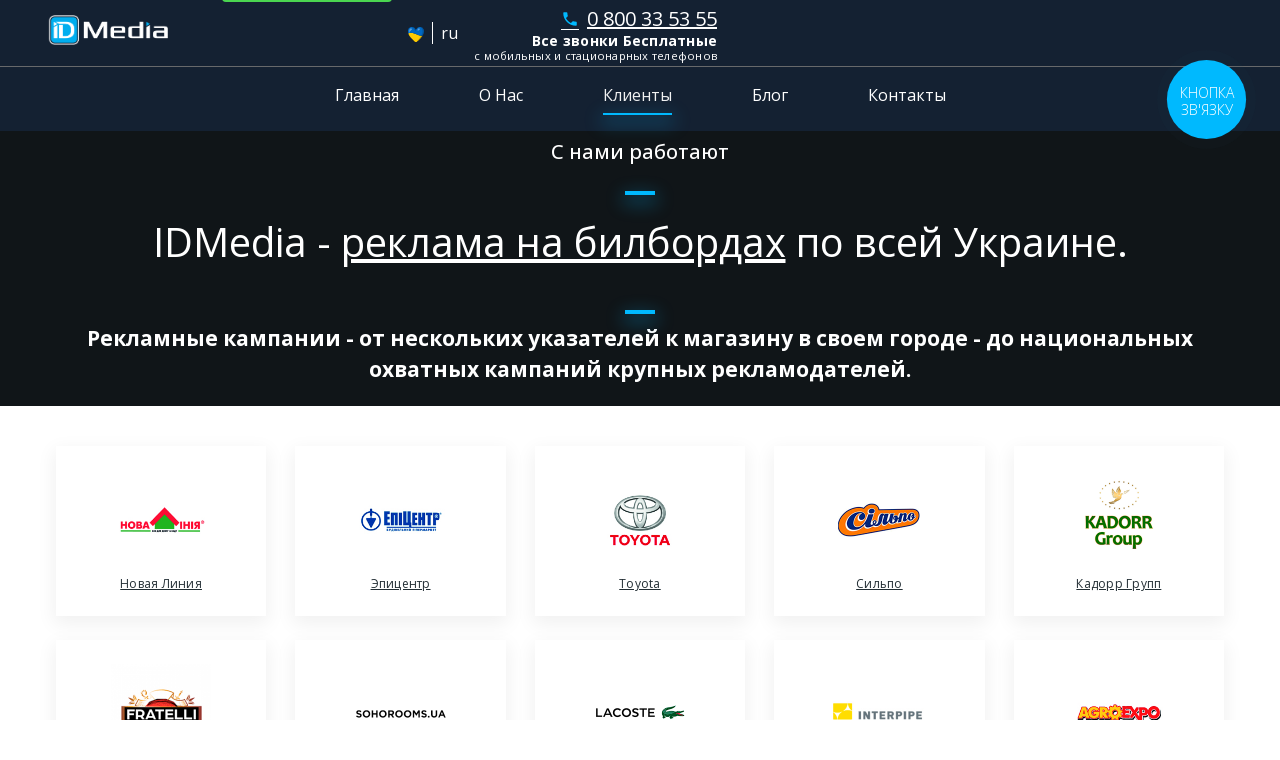

--- FILE ---
content_type: text/html; charset=utf-8
request_url: https://idmedia.ua/clients
body_size: 23390
content:
<!doctype html> <html lang="ru" data-reactroot=""><head><title data-react-helmet="true">IDMedia - портфолио, фото отчеты и благодарности наших клиентов</title><meta data-react-helmet="true" charSet="utf-8"/><meta data-react-helmet="true" http-equiv="x-ua-compatible" content="ie=edge"/><meta data-react-helmet="true" name="viewport" content="width=device-width, initial-scale=1"/><meta data-react-helmet="true" name="robots" content="index, follow"/><meta data-react-helmet="true" property="og:title" content="IDMedia - портфолио, фото отчеты и благодарности наших клиентов"/><meta data-react-helmet="true" property="og:type" content="website"/><meta data-react-helmet="true" name="description" content="Размещение наружной рекламы по всей Украине✅ Низкая стоимость⭐ онлайн бронирование✅044 466 5355☎"/><meta data-react-helmet="true" property="og:url" content="https://idmedia.ua/clients"/><meta data-react-helmet="true" property="og:image" content="http://idmedia.ua/images/logo-black.png"/><link data-react-helmet="true" type="image/x-icon" href="/favicon.ico" rel="shortcut icon"/><link data-react-helmet="true" href="https://fonts.googleapis.com/icon?family=Material+Icons" rel="stylesheet" type="text/css"/><link data-react-helmet="true" rel="canonical" href="https://idmedia.ua/clients"/><link data-react-helmet="true" rel="alternate" href="https://idmedia.ua/ua/clients" hrefLang="uk"/><link data-react-helmet="true" rel="alternate" href="https://idmedia.ua/clients" hrefLang="ru"/><script data-react-helmet="true" async="" src="https://www.googletagmanager.com/gtag/js?id=AW-939873476"></script><script data-react-helmet="true">window.dataLayer = window.dataLayer || [];function gtag(){dataLayer.push(arguments);}gtag('js', new Date());gtag('config', 'AW-939873476');</script><style id="styles-target"></style><link rel="shortcut icon" href="/favicon.ico"/><link rel="stylesheet" href="/public/app.bdda7b5d9b7624e9832d.css"/></head><body><main id="app"><header class="header"><div class="container container--no-gutters header__wrap"><div class="header__pre"><span class="header__toggle"></span><a class="logo" href="/"><picture><img src="[data-uri]" srcSet="" style="width:100%;height:auto" alt="ID Media logo"/></picture></a><a class="cart-widget" href="/cart"><div class="cart-widget__summary"><p class="text-small text-truncate">плоскостей<!-- --> <!-- -->0</p><p class="text-small text-truncate">оформить заказ</p></div><i class="material-icons cart-widget__icon">shopping_cart<span class="cart-widget__count">0</span></i></a></div><div class="header__menu"><div class="lng-switcher"><a class="lng-switcher__link" href="/ua/clients"><img src="[data-uri]" alt="ua"/></a><span class="lng-switcher__separator"></span><span class="lng-switcher__link is-active">ru</span></div><div class="main-contact contact__item"><a href="tel:+38080 033 53 55" class="contact__link"><i class="material-icons">phone</i>0 800 33 53 55</a><p><strong>Все звонки Бесплатные</strong><small>с мобильных и стационарных телефонов</small></p><ul class="contact list-unstyled"><li class="contact__item"><a href="tel:+380674865355" class="contact__link"><i class="material-icons">phone</i>(067) 486 53 55</a></li><li class="contact__item"><a href="tel:+380503665355" class="contact__link"><i class="material-icons">phone</i>(050) 366 53 55</a></li><li class="contact__item"><a href="tel:+380639555355" class="contact__link"><i class="material-icons">phone</i>(063) 955 53 55</a></li><li class="contact__item"><a href="tel:+380939315355" class="contact__link"><i class="material-icons">phone</i>(093) 931 53 55</a></li><li class="contact__item"><a href="tel:+380444665355" class="contact__link"><i class="material-icons">phone</i>(044) 466 53 55</a></li><li class="contact__item"><a href="tel:+380623365355" class="contact__link"><i class="material-icons">phone</i>(062) 336 53 55</a></li></ul></div><nav class="navbar md-hide"><a class="navbar__item" href="/">Главная</a><a class="navbar__item" href="/about">О Нас</a><a class="navbar__item is-active" href="/clients">Клиенты</a><a class="navbar__item" href="/blog">Блог</a><a class="navbar__item" href="/contacts">Контакты</a></nav></div></div><nav class="navbar sm-hide"><a class="navbar__item" href="/">Главная</a><a class="navbar__item" href="/about">О Нас</a><a class="navbar__item is-active" href="/clients">Клиенты</a><a class="navbar__item" href="/blog">Блог</a><a class="navbar__item" href="/contacts">Контакты</a></nav></header><section class="clients-view"><div class="clients-view--inner centered text-center container"><div class="white underline h2"><div>С нами работают</div></div><div class="white underline"><h1>IDMedia - <a href="https://idmedia.ua/billboard">реклама на билбордах</a> по всей Украине.</h1></div><div class="white h3"><p>Рекламные кампании - от нескольких указателей к магазину в своем городе - до национальных охватных кампаний крупных рекламодателей.</p></div></div></section><div class="container client"><ul class="client__list list-unstyled"><li class="client__item"><a class="client__link" href="/client/37" rel="nofollow"><img src="https://idmedia.ua/Images/Site/Clients/37/New line 14.jpg" alt="client logo"/><p class="client__item__text">Новая Линия</p></a></li><li class="client__item"><a class="client__link" href="/client/36" rel="nofollow"><img src="https://idmedia.ua/Images/Site/Clients/36/Epicentr.jpg" alt="client logo"/><p class="client__item__text">Эпицентр</p></a></li><li class="client__item"><a class="client__link" href="/client/28" rel="nofollow"><img src="https://idmedia.ua/Images/Site/Clients/28/Toyota 11.jpg" alt="client logo"/><p class="client__item__text">Toyota</p></a></li><li class="client__item"><a class="client__link" href="/client/71" rel="nofollow"><img src="https://idmedia.ua/Images/Site/Clients/71/Silpo.png" alt="client logo"/><p class="client__item__text">Сильпо</p></a></li><li class="client__item"><a class="client__link" href="/client/72" rel="nofollow"><img src="https://idmedia.ua/Images/Site/Clients/72/Kadorr Group.png" alt="client logo"/><p class="client__item__text">Кадорр Групп</p></a></li><li class="client__item"><a class="client__link" href="/client/73" rel="nofollow"><img src="https://idmedia.ua/Images/Site/Clients/73/Fratelli.png" alt="client logo"/><p class="client__item__text">Fratelli</p></a></li><li class="client__item"><a class="client__link" href="/client/74" rel="nofollow"><img src="https://idmedia.ua/Images/Site/Clients/74/Sohorooms.png" alt="client logo"/><p class="client__item__text">Sohorooms</p></a></li><li class="client__item"><a class="client__link" href="/client/69" rel="nofollow"><img src="https://idmedia.ua/Images/Site/Clients/69/LACOSTE.png" alt="client logo"/><p class="client__item__text">Lacoste</p></a></li><li class="client__item"><a class="client__link" href="/client/45" rel="nofollow"><img src="https://idmedia.ua/Images/Site/Clients/45/Interpipe.png" alt="client logo"/><p class="client__item__text">Interpipe</p></a></li><li class="client__item"><a class="client__link" href="/client/53" rel="nofollow"><img src="https://idmedia.ua/Images/Site/Clients/53/Agroexpo.jpg" alt="client logo"/><p class="client__item__text">АгроЭкспо</p></a></li><li class="client__item"><a class="client__link" href="/client/75" rel="nofollow"><img src="https://idmedia.ua/Images/Site/Clients/75/Kaercher.png" alt="client logo"/><p class="client__item__text">Karcher</p></a></li><li class="client__item"><a class="client__link" href="/client/46" rel="nofollow"><img src="https://idmedia.ua/Images/Site/Clients/46/John Deere 17.jpg" alt="client logo"/><p class="client__item__text">John Deere</p></a></li><li class="client__item"><a class="client__link" href="/client/76" rel="nofollow"><img src="https://idmedia.ua/Images/Site/Clients/76/UkrTicket.png" alt="client logo"/><p class="client__item__text">Ukrticket</p></a></li><li class="client__item"><a class="client__link" href="/client/77" rel="nofollow"><img src="https://idmedia.ua/Images/Site/Clients/77/Sagan.png" alt="client logo"/><p class="client__item__text">Sagan</p></a></li><li class="client__item"><a class="client__link" href="/client/99" rel="nofollow"><img src="https://idmedia.ua/Images/Site/Clients/99/D TEK.png" alt="client logo"/><p class="client__item__text">ДТЭК</p></a></li><li class="client__item"><a class="client__link" href="/client/52" rel="nofollow"><img src="https://idmedia.ua/Images/Site/Clients/52/S 19.jpg" alt="client logo"/><p class="client__item__text">Охрана и Безопасность</p></a></li><li class="client__item"><a class="client__link" href="/client/39" rel="nofollow"><img src="https://idmedia.ua/Images/Site/Clients/39/zarina 2.jpg" alt="client logo"/><p class="client__item__text">Зарина</p></a></li><li class="client__item"><a class="client__link" href="/client/79" rel="nofollow"><img src="https://idmedia.ua/Images/Site/Clients/79/Pion.png" alt="client logo"/><p class="client__item__text">Pion diamonds</p></a></li><li class="client__item"><a class="client__link" href="/client/80" rel="nofollow"><img src="https://idmedia.ua/Images/Site/Clients/80/33 M 2.png" alt="client logo"/><p class="client__item__text">33 квадратных метра</p></a></li><li class="client__item"><a class="client__link" href="/client/78" rel="nofollow"><img src="https://idmedia.ua/Images/Site/Clients/78/Novikon.png" alt="client logo"/><p class="client__item__text">Novikon</p></a></li><li class="client__item"><a class="client__link" href="/client/82" rel="nofollow"><img src="https://idmedia.ua/Images/Site/Clients/82/Este-Derm.png" alt="client logo"/><p class="client__item__text">Este+Derm</p></a></li><li class="client__item"><a class="client__link" href="/client/67" rel="nofollow"><img src="https://idmedia.ua/Images/Site/Clients/67/Fleurs 27.jpg" alt="client logo"/><p class="client__item__text">Fleurs</p></a></li><li class="client__item"><a class="client__link" href="/client/83" rel="nofollow"><img src="https://idmedia.ua/Images/Site/Clients/83/LA PERLA.png" alt="client logo"/><p class="client__item__text">La Perla</p></a></li><li class="client__item"><a class="client__link" href="/client/84" rel="nofollow"><img src="https://idmedia.ua/Images/Site/Clients/84/RealMadrid.png" alt="client logo"/><p class="client__item__text">Real Madrid Foundation</p></a></li><li class="client__item"><a class="client__link" href="/client/85" rel="nofollow"><img src="https://idmedia.ua/Images/Site/Clients/85/Schneider Electric.png" alt="client logo"/><p class="client__item__text">Schnider Electric</p></a></li><li class="client__item"><a class="client__link" href="/client/42" rel="nofollow"><img src="https://idmedia.ua/Images/Site/Clients/42/velux 5.jpg" alt="client logo"/><p class="client__item__text">Velux</p></a></li><li class="client__item"><a class="client__link" href="/client/86" rel="nofollow"><img src="https://idmedia.ua/Images/Site/Clients/86/Wagner.png" alt="client logo"/><p class="client__item__text">Wagner</p></a></li><li class="client__item"><a class="client__link" href="/client/87" rel="nofollow"><img src="https://idmedia.ua/Images/Site/Clients/87/Zars.png" alt="client logo"/><p class="client__item__text">Zars</p></a></li><li class="client__item"><a class="client__link" href="/client/88" rel="nofollow"><img src="https://idmedia.ua/Images/Site/Clients/88/zlata trade.png" alt="client logo"/><p class="client__item__text">Zlata Trade</p></a></li><li class="client__item"><a class="client__link" href="/client/89" rel="nofollow"><img src="https://idmedia.ua/Images/Site/Clients/89/AV Metall.png" alt="client logo"/><p class="client__item__text">АВ Металл</p></a></li><li class="client__item"><a class="client__link" href="/client/90" rel="nofollow"><img src="https://idmedia.ua/Images/Site/Clients/90/Akvarel.png" alt="client logo"/><p class="client__item__text">Акварель</p></a></li><li class="client__item"><a class="client__link" href="/client/91" rel="nofollow"><img src="https://idmedia.ua/Images/Site/Clients/91/ATEM.png" alt="client logo"/><p class="client__item__text">ATEM</p></a></li><li class="client__item"><a class="client__link" href="/client/92" rel="nofollow"><img src="https://idmedia.ua/Images/Site/Clients/92/Volki Palki.png" alt="client logo"/><p class="client__item__text">Вилки Палки</p></a></li><li class="client__item"><a class="client__link" href="/client/51" rel="nofollow"><img src="https://idmedia.ua/Images/Site/Clients/51/Delivery Group.png" alt="client logo"/><p class="client__item__text">Delivery</p></a></li><li class="client__item"><a class="client__link" href="/client/48" rel="nofollow"><img src="https://idmedia.ua/Images/Site/Clients/48/Kredit market.jpg" alt="client logo"/><p class="client__item__text">Кредит Маркет</p></a></li><li class="client__item"><a class="client__link" href="/client/93" rel="nofollow"><img src="https://idmedia.ua/Images/Site/Clients/93/Volkswagen.png" alt="client logo"/><p class="client__item__text">Volkswagen</p></a></li><li class="client__item"><a class="client__link" href="/client/94" rel="nofollow"><img src="https://idmedia.ua/Images/Site/Clients/94/St ekaterina.png" alt="client logo"/><p class="client__item__text">Клиника Святой Екатерины</p></a></li><li class="client__item"><a class="client__link" href="/client/41" rel="nofollow"><img src="https://idmedia.ua/Images/Site/Clients/41/Tam Tam.jpg" alt="client logo"/><p class="client__item__text">Там Там</p></a></li><li class="client__item"><a class="client__link" href="/client/38" rel="nofollow"><img src="https://idmedia.ua/Images/Site/Clients/38/Brusnichka.jpg" alt="client logo"/><p class="client__item__text">Брусничка</p></a></li><li class="client__item"><a class="client__link" href="/client/95" rel="nofollow"><img src="https://idmedia.ua/Images/Site/Clients/95/Fores.png" alt="client logo"/><p class="client__item__text">Fores</p></a></li><li class="client__item"><a class="client__link" href="/client/34" rel="nofollow"><img src="https://idmedia.ua/Images/Site/Clients/34/Opel.jpg" alt="client logo"/><p class="client__item__text">Opel</p></a></li><li class="client__item"><a class="client__link" href="/client/96" rel="nofollow"><img src="https://idmedia.ua/Images/Site/Clients/96/Ford.png" alt="client logo"/><p class="client__item__text">Ford</p></a></li><li class="client__item"><a class="client__link" href="/client/97" rel="nofollow"><img src="https://idmedia.ua/Images/Site/Clients/97/BAUsch.png" alt="client logo"/><p class="client__item__text">Bausch&amp;Lomb</p></a></li><li class="client__item"><a class="client__link" href="/client/98" rel="nofollow"><img src="https://idmedia.ua/Images/Site/Clients/98/TAC.png" alt="client logo"/><p class="client__item__text">TAC</p></a></li><li class="client__item"><a class="client__link" href="/client/100" rel="nofollow"><img src="https://idmedia.ua/Images/Site/Clients/100/Kraft.png" alt="client logo"/><p class="client__item__text">Крафт</p></a></li><li class="client__item"><a class="client__link" href="/client/101" rel="nofollow"><img src="https://idmedia.ua/Images/Site/Clients/101/lubimoe taxi.png" alt="client logo"/><p class="client__item__text">Любимое такси</p></a></li><li class="client__item"><a class="client__link" href="/client/102" rel="nofollow"><img src="https://idmedia.ua/Images/Site/Clients/102/MedService.png" alt="client logo"/><p class="client__item__text">Мед-сервис</p></a></li><li class="client__item"><a class="client__link" href="/client/70" rel="nofollow"><img src="https://idmedia.ua/Images/Site/Clients/70/tehnooptorg.jpg" alt="client logo"/><p class="client__item__text">Техноопторг</p></a></li><li class="client__item"><a class="client__link" href="/client/103" rel="nofollow"><img src="https://idmedia.ua/Images/Site/Clients/103/ON TAXI.png" alt="client logo"/><p class="client__item__text">On Taxi</p></a></li><li class="client__item"><a class="client__link" href="/client/104" rel="nofollow"><img src="https://idmedia.ua/Images/Site/Clients/104/Innovet.png" alt="client logo"/><p class="client__item__text">Innovet</p></a></li><li class="client__item"><a class="client__link" href="/client/26" rel="nofollow"><img src="https://idmedia.ua/Images/Site/Clients/26/porsche 1.jpg" alt="client logo"/><p class="client__item__text">Porsche</p></a></li><li class="client__item"><a class="client__link" href="/client/27" rel="nofollow"><img src="https://idmedia.ua/Images/Site/Clients/27/Lexus 12.jpg" alt="client logo"/><p class="client__item__text">Lexus</p></a></li><li class="client__item"><a class="client__link" href="/client/29" rel="nofollow"><img src="https://idmedia.ua/Images/Site/Clients/29/mazda.jpg" alt="client logo"/><p class="client__item__text">Mazda</p></a></li><li class="client__item"><a class="client__link" href="/client/35" rel="nofollow"><img src="https://idmedia.ua/Images/Site/Clients/35/fiat.jpg" alt="client logo"/><p class="client__item__text">Fiat</p></a></li><li class="client__item"><a class="client__link" href="/client/40" rel="nofollow"><img src="https://idmedia.ua/Images/Site/Clients/40/Ukr avto.jpg" alt="client logo"/><p class="client__item__text">УкрАвто</p></a></li><li class="client__item"><a class="client__link" href="/client/43" rel="nofollow"><img src="https://idmedia.ua/Images/Site/Clients/43/JCB 4.jpg" alt="client logo"/><p class="client__item__text">JCB</p></a></li><li class="client__item"><a class="client__link" href="/client/47" rel="nofollow"><img src="https://idmedia.ua/Images/Site/Clients/47/Tissot 15.jpg" alt="client logo"/><p class="client__item__text">Tissot</p></a></li><li class="client__item"><a class="client__link" href="/client/49" rel="nofollow"><img src="https://idmedia.ua/Images/Site/Clients/49/Polot.jpg" alt="client logo"/><p class="client__item__text">Pilot</p></a></li><li class="client__item"><a class="client__link" href="/client/50" rel="nofollow"><img src="https://idmedia.ua/Images/Site/Clients/50/Gamalia.jpg" alt="client logo"/><p class="client__item__text">Гамалия</p></a></li><li class="client__item"><a class="client__link" href="/client/54" rel="nofollow"><img src="https://idmedia.ua/Images/Site/Clients/54/Korsa.jpg" alt="client logo"/><p class="client__item__text">Корса</p></a></li><li class="client__item"><a class="client__link" href="/client/55" rel="nofollow"><img src="https://idmedia.ua/Images/Site/Clients/55/landtex.jpg" alt="client logo"/><p class="client__item__text">Ландтех</p></a></li><li class="client__item"><a class="client__link" href="/client/56" rel="nofollow"><img src="https://idmedia.ua/Images/Site/Clients/56/scania.jpg" alt="client logo"/><p class="client__item__text">Scania</p></a></li><li class="client__item"><a class="client__link" href="/client/57" rel="nofollow"><img src="https://idmedia.ua/Images/Site/Clients/57/Trinity 34.jpg" alt="client logo"/><p class="client__item__text">Trinity</p></a></li><li class="client__item"><a class="client__link" href="/client/58" rel="nofollow"><img src="https://idmedia.ua/Images/Site/Clients/58/Triolan 35.jpg" alt="client logo"/><p class="client__item__text">Triolan</p></a></li><li class="client__item"><a class="client__link" href="/client/59" rel="nofollow"><img src="https://idmedia.ua/Images/Site/Clients/59/agrosfera.jpg" alt="client logo"/><p class="client__item__text">Агросфера</p></a></li><li class="client__item"><a class="client__link" href="/client/60" rel="nofollow"><img src="https://idmedia.ua/Images/Site/Clients/60/ais.jpg" alt="client logo"/><p class="client__item__text">АИС</p></a></li><li class="client__item"><a class="client__link" href="/client/61" rel="nofollow"><img src="https://idmedia.ua/Images/Site/Clients/61/lombard.jpg" alt="client logo"/><p class="client__item__text">Ломбард</p></a></li><li class="client__item"><a class="client__link" href="/client/63" rel="nofollow"><img src="https://idmedia.ua/Images/Site/Clients/63/chervona zirka.jpg" alt="client logo"/><p class="client__item__text">Червона Зирка</p></a></li><li class="client__item"><a class="client__link" href="/client/64" rel="nofollow"><img src="https://idmedia.ua/Images/Site/Clients/64/jupiter.jpg" alt="client logo"/><p class="client__item__text">Юпитер</p></a></li><li class="client__item"><a class="client__link" href="/client/65" rel="nofollow"><img src="https://idmedia.ua/Images/Site/Clients/65/beltrans.jpg" alt="client logo"/><p class="client__item__text">Белтранс</p></a></li><li class="client__item"><a class="client__link" href="/client/68" rel="nofollow"><img src="https://idmedia.ua/Images/Site/Clients/68/azovskiy.jpg" alt="client logo"/><p class="client__item__text">Азовский</p></a></li><li class="client__item"><a class="client__link" href="/client/81" rel="nofollow"><img src="https://idmedia.ua/Images/Site/Clients/81/AXA.png" alt="client logo"/><p class="client__item__text">AXA</p></a></li></ul><div class=" row row--no-gutters row--center row--middle call-me-now"><div class="col-12 col-md-4"><div class="h1 text-uppercase white underline">Свяжитесь с нами</div><p class="white">Оставьте вашу заявку, мы свяжемся с вами через 15 минут</p></div><div class="col-12 col-md-6"><button class="btn">отправить заявку</button></div></div></div><footer><div class="container links"><div class="row"><div class="navigation col"><div>навигация</div><nav class="nav"><a class="nav__item order-1" href="/" rel="nofollow">Наружная Реклама</a><a class="nav__item order-13" href="/billboard/lvovskaya-oblast/lvov" rel="nofollow">Билборды Львов</a><a class="nav__item order-6 is-active" href="/clients" rel="nofollow">Клиенты</a><a class="nav__item order-4" href="/billboard" rel="nofollow">Билборды</a><a class="nav__item order-11" href="/blog" rel="nofollow">Блог</a><a class="nav__item order-9" href="/digital" rel="nofollow">Видеоборды</a><a class="nav__item order-2" href="/contacts" rel="nofollow">Контакты</a><a class="nav__item order-14" href="/digital/kievskaya-oblast/kiev" rel="nofollow">Видеоборды Киев</a><a class="nav__item order-7" href="/about" rel="nofollow">О нас</a><a class="nav__item order-5" href="/citylight" rel="nofollow">Ситилайты</a><a class="nav__item order-3" href="/billboard/kievskaya-oblast/kiev" rel="nofollow">Билборды Киев</a><a class="nav__item order-10" href="/scroll" rel="nofollow">Скроллы</a><a class="nav__item order-8" href="/billboard/odesskaya-oblast/odessa" rel="nofollow">Билборды Одесса</a><a class="nav__item order-15" href="/metro" rel="nofollow">Метро</a><a class="nav__item order-12" rel="nofollow"></a></nav></div></div></div><div class="copyrights"><div class="container copyrights__inner"><div class="copyrights__logo"><picture><img src="[data-uri]" srcSet="" style="width:100%;height:auto" alt="ID Media logo"/></picture></div><small class="copyrights__rights">© <!-- -->2026<!-- --> idmedia.ua</small></div></div></footer></main><script charSet="UTF-8">window.__INITIAL_STATE__={"areas":{"regions":[],"cities":[],"regionsSeo":[],"citiesSeo":[],"error":"","loaded":false,"pending":false},"router":{"previousRoute":null,"route":{"name":"clients","params":{},"path":"/clients","meta":{"params":{"clients":{}},"id":1}},"transitionError":null,"transitionRoute":null},"settings":{"error":"","language":"ru","loaded":true,"pending":false},"modals":{"isCallMeVisible":false,"isClaimVisible":false,"isPhotoPreviewVisiable":false},"constructions":{"constructionTypes":[],"error":"","loaded":false,"pending":false},"results":{"boards":{"Total":0,"Items":[]},"error":"","loaded":false,"pending":false},"cart":{"boards":[],"message":"","error":"","loaded":false,"pending":false},"clients":{"clientList":[{"Id":26,"Logo":"porsche 1.jpg","Title":"Размещение наружной рекламы для автомобильного бренда Porsche","MetaDescription":"<p>Рекламным агентством IDMedia была проведена рекламная кампания для автомобильного бренда Porsche</p>","Name":"Porsche","Picture":null,"Website":null,"Description":"<p>Porsche – немецкая автостроительная компания, с 2007 года на 100% принадлежавшая холдингу Porsche Automobil Holding SE. С 7 декабря 2009 года 49,9 % акций компании принадлежит концерну Volkswagen AG.</p>","Results":"<p>Продажи выросли на 15%</p>","Goals":"<p>Рекламная компания с целью повышения продаж.</p>","Promotion":"<p>Размещение <a href=\"https://idmedia.ua/billboard\" title=\"https://idmedia.ua/billboard\" target=\"_self\">рекламы на билбордах</a> для Porsche</p>","SeoId":"porshe","Sort":200,"Photos":null},{"Id":27,"Logo":"Lexus 12.jpg","Title":"Размещение наружной рекламы для автомобильного бренда Lexus","MetaDescription":"<p>Рекламным агентством IDMedia была проведена рекламная кампания для автомобильного бренда Lexus</p>","Name":"Lexus","Picture":null,"Website":null,"Description":"<p>Lexus – марка автомобилей, американская ветвь японской компании Toyota Motor Corporation. Впервые о создании люксовой марки для американского рынка было объявлено в августе 1983 г. на совете директоров Toyota Motor ее президентом Эйджи Тойода.</p>","Results":null,"Goals":null,"Promotion":"<p>Размещение <a href=\"https://idmedia.ua/billboard\" title=\"https://idmedia.ua/billboard\" target=\"_self\">рекламы на билбордах</a> для Lexus</p>","SeoId":"lexus","Sort":200,"Photos":null},{"Id":29,"Logo":"mazda.jpg","Title":"Размещение наружной рекламы для автомобильного бренда Mazda","MetaDescription":"<p>Рекламным агентством IDMedia была проведена рекламная кампания для автомобильного бренда Mazda</p>","Name":"Mazda","Picture":null,"Website":null,"Description":"<p>Mazda Motor Corporation – японская автомобилестроительная компания, производящая автомобили «Мазда». Штаб-квартира – в Хиросиме. Входит в крупный корпоративный конгломерат — холдинг Sumitomo Group.</p>","Results":null,"Goals":null,"Promotion":"<p>Размещение <a href=\"https://idmedia.ua/billboard\" title=\"https://idmedia.ua/billboard\" target=\"_self\">рекламы на билбордах</a> для Mazda</p>","SeoId":"mazda","Sort":200,"Photos":null},{"Id":35,"Logo":"fiat.jpg","Title":"Размещение наружной рекламы для автомобильного бренда Fiat","MetaDescription":"<p>Рекламным агентством IDMedia была проведена рекламная кампания для автомобильного бренда Fiat</p>","Name":"Fiat","Picture":null,"Website":null,"Description":"<p>Fiat Automobiles S.p.A. — итальянская компания-производитель автомобилей, принадлежащая FCA Italy S.p.A. Штаб-квартира находится в Турине. Основана в 1899 году группой инвесторов, в том числе Джованни Аньелли. В 1969 группа Fiat получила контроль над автомобилестроительной компанией Lancia, основанной в 1906 году Винченцо Ланча.</p>","Results":null,"Goals":null,"Promotion":"<p>Размещение <a href=\"https://idmedia.ua/billboard\" title=\"https://idmedia.ua/billboard\" target=\"_self\">рекламы на билбордах</a> для Fiat</p>","SeoId":"fiat-ukraine","Sort":200,"Photos":null},{"Id":40,"Logo":"Ukr avto.jpg","Title":"Размещение наружной рекламы для УкрАвто","MetaDescription":"<p>Рекламным агентством IDMedia была проведена рекламная кампания для УкрАвто</p>","Name":"УкрАвто","Picture":null,"Website":null,"Description":"<p>Украинская автомобильная корпорация (УкрАВТО) — частная транснациональная компания, крупнейший производитель автомобилей, дистрибьютор и поставщик сервисных услуг в Украине. УкрАВТО – единственный в Украине производитель автомобилей, владеющий технологией полномасштабного производства.</p>","Results":null,"Goals":null,"Promotion":"<p>Размещение <a href=\"https://idmedia.ua/billboard\" title=\"https://idmedia.ua/billboard\" target=\"_self\">рекламы на билбордах</a> для УкрАвто</p>","SeoId":null,"Sort":200,"Photos":null},{"Id":43,"Logo":"JCB 4.jpg","Title":"Размещение наружной рекламы для производителя тяжелой техники JCB","MetaDescription":"<p>Рекламным агентством IDMedia была проведена рекламная кампания для производителя тяжелой техники JCB</p>","Name":"JCB","Picture":null,"Website":null,"Description":"<p>J.C. Bamford Excavators Limited (известная как JCB) – британская многонациональная корпорация со штаб-квартирой в Уттоксеттере, графство Стаффордшир. Основанная в 1945 году Джозефом Сирилом Бэмфордом (Joseph Cyril Bamford), название компании от его инициалов. Специализируется на производстве оборудования для строительства, сельского хозяйства, обращения с отходами и т.д. Это третий по величине в мире изготовитель строительного оборудования. Он производит более 300 видов машин, включая экскаваторы, тракторы и дизельные двигатели. Имеет 22 завода по всему миру: в Азии, Европе, Северной и Южной Америке; Продукты компании продаются более чем в 150 странах.</p>","Results":null,"Goals":null,"Promotion":"<p>Размещение <a href=\"https://idmedia.ua/billboard\" title=\"https://idmedia.ua/billboard\" target=\"_self\">рекламы на билбордах</a> для JCB</p>","SeoId":null,"Sort":200,"Photos":null},{"Id":47,"Logo":"Tissot 15.jpg","Title":"Размещение наружной рекламы для бренда часов Tissot","MetaDescription":"<p>Рекламным агентством IDMedia была проведена рекламная кампания для бренда часов Tissot</p>","Name":"Tissot","Picture":null,"Website":null,"Description":"<p>Tissot является дочерней компанией Swatch Group с 1983 года, крупнейшим производителем и дистрибьютором часов в мире.</p>","Results":null,"Goals":null,"Promotion":"<p>Размещение <a href=\"https://idmedia.ua/billboard\" title=\"https://idmedia.ua/billboard\" target=\"_self\">рекламы на билбордах</a> для Tissot</p>","SeoId":null,"Sort":200,"Photos":null},{"Id":49,"Logo":"Polot.jpg","Title":"Размещение наружной рекламы для туристической фирмы Pilot","MetaDescription":"<p>Рекламным агентством IDMedia была проведена рекламная кампания для туристической фирмы Pilot</p>","Name":"Pilot","Picture":null,"Website":null,"Description":"<p>Уже более 14 лет мы стараемся доставлять радость туристам, выстраивая свою деятельность на профессионализме, индивидуальном подходе к людям и высоком уровне сервиса.</p>","Results":null,"Goals":null,"Promotion":"<p>Размещение <a href=\"https://idmedia.ua/billboard\" title=\"https://idmedia.ua/billboard\" target=\"_self\">рекламы на билбордах</a> для Pilot</p>","SeoId":"Pilot","Sort":200,"Photos":null},{"Id":50,"Logo":"Gamalia.jpg","Title":"Размещение наружной рекламы для туристической фирмы Гамалия","MetaDescription":"<p>Рекламным агентством IDMedia была проведена рекламная кампания для туристической фирмы Гамалия</p>","Name":"Гамалия","Picture":null,"Website":null,"Description":"<p>Туристическая фирма Гамалия поможет приобрести пакетные и индивидуальные туры на любой вкус и кошелек.</p>","Results":null,"Goals":null,"Promotion":"<p>Размещение <a href=\"https://idmedia.ua/billboard\" title=\"https://idmedia.ua/billboard\" target=\"_self\">рекламы на билбордах</a> для Гамалия</p>","SeoId":null,"Sort":200,"Photos":null},{"Id":54,"Logo":"Korsa.jpg","Title":"Размещение наружной рекламы для производителя окон Корса","MetaDescription":"<p>Рекламным агентством IDMedia была проведена рекламная кампания для производителя окон Корса</p>","Name":"Корса","Picture":null,"Website":null,"Description":"<p>Торговая марка Окна Корса является стратегическим партнером REHAU и крупнейшим производителем металлопластиковых окон в Украине с 1998 года. С тех пор наша компания полностью отвечает стандартам производства окон REHAU и контролю за их качеством, отвечающим требованиям европейского партнера.</p>","Results":null,"Goals":null,"Promotion":"<p>Размещение <a href=\"https://idmedia.ua/billboard\" title=\"https://idmedia.ua/billboard\" target=\"_self\">рекламы на билбордах</a> для Корса</p>","SeoId":null,"Sort":200,"Photos":null},{"Id":55,"Logo":"landtex.jpg","Title":"Размещение наружной рекламы для поставщика сельхозтехники Ландтех","MetaDescription":"<p>Рекламным агентством IDMedia была проведена рекламная кампания для поставщика сельхозтехники Ландтех</p>","Name":"Ландтех","Picture":null,"Website":null,"Description":"<p>ООО «ЛАНДТЕХ» – официальный дилер JOHN DEERE, JCB и других мировых производителей сельскохозяйственной техники и дополнительного оборудования. Мы всегда готовы предложить клиентам широкий спектр продуктов и услуг, используя наиболее передовое и надежное на сегодняшний день оборудование – технику John Deere, JCB, Gregoire Besson, Monosem, Yetter, а также хорошо организованную профессиональную поддержку для обеспечения максимальной эффективности инвестиций.</p>","Results":null,"Goals":null,"Promotion":"<p>Размещение <a href=\"https://idmedia.ua/billboard\" title=\"https://idmedia.ua/billboard\" target=\"_self\">рекламы на билбордах</a> для Ландтех</p>","SeoId":null,"Sort":200,"Photos":null},{"Id":56,"Logo":"scania.jpg","Title":"Размещение наружной рекламы для производителя автобусов и грузовых автомобилей Scania","MetaDescription":"<p>Рекламным агентством IDMedia была проведена рекламная кампания для производителя автобусов и грузовых автомобилей Scania</p>","Name":"Scania","Picture":null,"Website":null,"Description":"<p>Scania AB, ранее AB Scania-Vabis – крупнейший шведский производитель автобусов и грузовых автомобилей, выпускает автобусы с 1920 года. Штаб-квартира находится в городе Седертелье.</p>","Results":null,"Goals":null,"Promotion":"<p>Размещение <a href=\"https://idmedia.ua/billboard\" title=\"https://idmedia.ua/billboard\" target=\"_self\">рекламы на билбордах</a> для Scania</p>","SeoId":null,"Sort":200,"Photos":null},{"Id":57,"Logo":"Trinity 34.jpg","Title":"Размещение наружной рекламы для интернет-провайдера в Trinity","MetaDescription":"<p>Рекламным агентством IDMedia была проведена рекламная кампания для интернет-провайдера Trinity</p>","Name":"Trinity","Picture":null,"Website":null,"Description":"<p>Интернет-провайдер Trinity предлагает комплексное решение для организации IPTV/OTT вещания под ключ.</p>","Results":null,"Goals":null,"Promotion":"<p>Размещение <a href=\"https://idmedia.ua/billboard\" title=\"https://idmedia.ua/billboard\" target=\"_self\">рекламы на билбордах</a> для Trinity</p>","SeoId":"","Sort":200,"Photos":null},{"Id":58,"Logo":"Triolan 35.jpg","Title":"Размещение наружной рекламы для интернет-провайдера в Triolan","MetaDescription":"<p>Рекламным агентством IDMedia была проведена рекламная кампания для интернет-провайдера в Triolan</p>","Name":"Triolan","Picture":null,"Website":null,"Description":"<p>Триолан – это: Интернет. Оптические магистрали, локальный Ethernet, GEPON и не только. Мы обеспечиваем доступ к сети везде, где в ней есть потребность и где она приносит пользу. Кабельное ТВ. Аналоговое, цифровое и IP. Мы доставляем телевизионный сигнал самым удобным для пользователя способом. Триолан - это более 12 лет качественного сервиса на рынке Украины.</p>","Results":null,"Goals":null,"Promotion":"<p>Размещение <a href=\"https://idmedia.ua/billboard\" title=\"https://idmedia.ua/billboard\" target=\"_self\">рекламы на билбордах</a> для Triolan</p>","SeoId":null,"Sort":200,"Photos":null},{"Id":59,"Logo":"agrosfera.jpg","Title":"Размещение наружной рекламы на предприятии Агросфера","MetaDescription":"<p>Рекламным агентством IDMedia была проведена рекламная кампания для предприятия Агросфера</p>","Name":"Агросфера","Picture":null,"Website":null,"Description":"<p>Ведущая украинская компания–производитель на рынке средств защиты растений, микроудобрений и регуляторов роста.</p>","Results":null,"Goals":null,"Promotion":"<p>Размещение <a href=\"https://idmedia.ua/billboard\" title=\"https://idmedia.ua/billboard\" target=\"_self\">рекламы на билбордах</a> для Агросфера</p>","SeoId":null,"Sort":200,"Photos":null},{"Id":60,"Logo":"ais.jpg","Title":"Размещение наружной рекламы для оператора транспортных средств АИС","MetaDescription":"<p>Рекламным агентством IDMedia была проведена рекламная кампания для оператора транспортных средств АИС</p>","Name":"АИС","Picture":null,"Website":null,"Description":"<p>Компания была основана в 1992 году и является одним из крупнейших операторов на рынке транспортных средств. Основные направления деятельности – продажа и сервисное обслуживание легковых, коммерческих и грузовых автомобилей, специальной техники, автобусов, сельхозтехники. Компания предлагает клиентам несколько сот моделей ведущих мировых брендов.</p>","Results":null,"Goals":null,"Promotion":"<p>Размещение <a href=\"https://idmedia.ua/billboard\" title=\"https://idmedia.ua/billboard\" target=\"_self\">рекламы на билбордах</a> для АИС</p>","SeoId":null,"Sort":200,"Photos":null},{"Id":61,"Logo":"lombard.jpg","Title":"Размещение наружной рекламы для сети ломбардов Ломбард","MetaDescription":"<p>Рекламным агентством IDMedia была проведена рекламная кампания для сети ломбардов Ломбард</p>","Name":"Ломбард","Picture":null,"Website":null,"Description":"<p>Ведущая национальная сеть ломбардов.</p>","Results":null,"Goals":null,"Promotion":"<p>Размещение <a href=\"https://idmedia.ua/billboard\" title=\"https://idmedia.ua/billboard\" target=\"_self\">рекламы на билбордах</a> для У Ломбард</p>","SeoId":null,"Sort":200,"Photos":null},{"Id":63,"Logo":"chervona zirka.jpg","Title":"Размещение наружной рекламы для предприятия по машиностроению Червона Зірка","MetaDescription":"<p>Рекламным агентством IDMedia была проведена рекламная кампания для предприятия по машиностроению Червона Зірка</p>","Name":"Червона Зирка","Picture":null,"Website":null,"Description":"<p>Червона зірка – ведущее предприятие в области сельскохозяйственного машиностроения в городе Кропивницкий, одно из старейших в Кировоградской области; по состоянию на конец 2000-х гг. входит в группу компаний \"Эльворти Групп\".</p>","Results":null,"Goals":null,"Promotion":"<p>Размещение <a href=\"https://idmedia.ua/billboard\" title=\"https://idmedia.ua/billboard\" target=\"_self\">рекламы на билбордах</a> для Червона Зирка</p>","SeoId":null,"Sort":200,"Photos":null},{"Id":64,"Logo":"jupiter.jpg","Title":"Размещение наружной рекламы для агросервиса Юпитер 9","MetaDescription":"<p>Рекламным агентством IDMedia была проведена рекламная кампания для агросервиса Юпитер 9</p>","Name":"Юпитер","Picture":null,"Website":null,"Description":null,"Results":null,"Goals":null,"Promotion":"<p>Размещение <a href=\"https://idmedia.ua/billboard\" title=\"https://idmedia.ua/billboard\" target=\"_self\">рекламы на билбордах</a> для Юпитер</p>","SeoId":null,"Sort":200,"Photos":null},{"Id":65,"Logo":"beltrans.jpg","Title":"Размещение наружной рекламы для транспортной компании Белтранс","MetaDescription":"<p>Рекламным агентством IDMedia была проведена рекламная кампания для транспортной компании Белтранс</p>","Name":"Белтранс","Picture":null,"Website":null,"Description":"<p>Бел-Транс – украинская транспортная компания, которая была основана в 2005 году. Бел-Транс предлагает следующие услуги: • Обслуживание и ремонт грузовой техники, • Ремонт грузовиков, • Ремонт полуприцепов, • Ремонт автоцистерн. Также компания занимается продажей полуприцепов-самосвалов и полуприцепов-тралов, так как производственная компания ЭХО, входящая в холдинг BIEL-TRANS-EUROPE, реализует данный вид продукции.</p>","Results":null,"Goals":null,"Promotion":"<p>Размещение <a href=\"https://idmedia.ua/billboard\" title=\"https://idmedia.ua/billboard\" target=\"_self\">рекламы на билбордах</a> для Белтранс</p>","SeoId":null,"Sort":200,"Photos":null},{"Id":68,"Logo":"azovskiy.jpg","Title":"Размещение наружной рекламы для рынка Азовский","MetaDescription":"<p>Рекламным агентством IDMedia была проведена рекламная кампания для рынка Азовский</p>","Name":"Азовский","Picture":null,"Website":null,"Description":null,"Results":null,"Goals":null,"Promotion":"<p>Размещение <a href=\"https://idmedia.ua/billboard\" title=\"https://idmedia.ua/billboard\" target=\"_self\">рекламы на билбордах</a> для Рынка Азовский</p>","SeoId":null,"Sort":200,"Photos":null},{"Id":81,"Logo":"AXA.png","Title":"Размещение наружной рекламы для страховой компании AXA","MetaDescription":"<p>Рекламным агентством IDMedia была проведена рекламная кампания для страховой компании AXA</p>","Name":"AXA","Picture":null,"Website":null,"Description":"<p>Axa – международная французская финансовая компания с головным офисом в Париже, основанная в 1817 году. Ведет деятельность в сфере инвестиционного банкинга, ценных бумаг, страхования и других финансовых услуг.</p>","Results":null,"Goals":null,"Promotion":"<p>Размещение <a href=\"https://idmedia.ua/billboard\" title=\"https://idmedia.ua/billboard\" target=\"_self\">рекламы на билбордах</a> для AXA</p>","SeoId":"axa","Sort":200,"Photos":null},{"Id":104,"Logo":"Innovet.png","Title":"Размещение наружной рекламы для ветеринарной клиники Innovet","MetaDescription":"<p>Рекламным агентством IDMedia была проведена рекламная кампания для ветеринарной клиники Innovet</p>","Name":"Innovet","Picture":null,"Website":null,"Description":"<p>Клиника для животных.</p>","Results":null,"Goals":null,"Promotion":"<p><a href=\"https://idmedia.ua/billboard\" title=\"https://idmedia.ua/billboard\" target=\"_self\">Размещение рекламы на билбордах</a> для Innovet</p>","SeoId":"inovet","Sort":45,"Photos":null},{"Id":70,"Logo":"tehnooptorg.jpg","Title":"Размещение наружной рекламы для поставщика шин Техноопторг","MetaDescription":"<p>Рекламным агентством IDMedia была проведена рекламная кампания для поставщика шин Техноопторг</p>","Name":"Техноопторг","Picture":null,"Website":null,"Description":"<p>Компания \"Технооптторг-Трейд\" в течение 30 лет является лидером на шинном рынке Украины и надежным партнером отечественного сельхозпроизводителя. Компания сформировала основной принцип поставки продукции здесь и сейчас, а девизом выбрала слова: «Шины для всех видов техники». Это означает, что для любого смешанного парка техники всем клиентам готовы предложить широкий выбор шин всех типоразмеров. Причем от нескольких производителей и разной ценовой категории, что позволит клиенту определиться с выбором в зависимости от его возможностей и потребностей.</p>","Results":null,"Goals":null,"Promotion":"<p><a href=\"https://idmedia.ua/billboard\" title=\"https://idmedia.ua/billboard\" target=\"_self\">Размещение рекламы на билбордах</a> для Техноопторг</p>","SeoId":"tehnooptorg","Sort":41,"Photos":null},{"Id":103,"Logo":"ON TAXI.png","Title":"Размещение наружной рекламы для On Taxi","MetaDescription":"<p>Рекламным агентством IDMedia была проведена рекламная кампания для On Taxi</p>","Name":"On Taxi","Picture":null,"Website":null,"Description":"<p>Быстро вызвать недорогое такси через интернет с мобильного телефона или компьютера можно сейчас.</p>","Results":null,"Goals":null,"Promotion":"<p><a href=\"https://idmedia.ua/billboard\" title=\"https://idmedia.ua/billboard\" target=\"_self\">Размещение рекламы на билбордах</a> для On Taxi</p>","SeoId":"ontaxi","Sort":41,"Photos":null},{"Id":102,"Logo":"MedService.png","Title":"Размещение наружной рекламы для сети аптек Мед-сервис","MetaDescription":"<p>Рекламным агентством IDMedia была проведена рекламная кампания для сети аптек Мед-сервис</p>","Name":"Мед-сервис","Picture":null,"Website":null,"Description":"<p>Мед сервис - крупнейшая сеть аптек Украины. Аптеки Мед сервис - это большой ассортимент лекарств и качественные медикаменты.</p>","Results":null,"Goals":null,"Promotion":"<p><a href=\"https://idmedia.ua/billboard\" title=\"https://idmedia.ua/billboard\" target=\"_self\">Размещение рекламы на билбордах</a> для Мед-сервис</p>","SeoId":"med servis","Sort":40,"Photos":null},{"Id":101,"Logo":"lubimoe taxi.png","Title":"Размещение наружной рекламы для сервиса такси Любимое такси","MetaDescription":"<p>Рекламным агентством IDMedia была проведена рекламная кампания для сервиса такси Любимое такси</p>","Name":"Любимое такси","Picture":null,"Website":null,"Description":"<p>Любимое такси — это Компания более 14 лет, стабильно оказывает услуги по пассажирским перевозкам.</p>","Results":null,"Goals":null,"Promotion":"<p>Размещение <a href=\"https://idmedia.ua/billboard\" title=\"https://idmedia.ua/billboard\" target=\"_self\">рекламы на билбордах</a> для Любимое Такси</p>","SeoId":"lubimoetaxi","Sort":39,"Photos":null},{"Id":100,"Logo":"Kraft.png","Title":"Размещение наружной рекламы для металлобазы Крафт","MetaDescription":"<p>Рекламным агентством IDMedia была проведена рекламная кампания для металлобазы Крафт</p>","Name":"Крафт","Picture":null,"Website":null,"Description":"<p>Металлобаза “Крафт” – металлопрокат от ведущих украинских и зарубежных производителей в любых объемах с доставкой. Уже более 27 лет мы успешно осуществляем поставки металла во все регионы Украины. За это время мы значительно нарастили свой потенциал, к тому же создали развитую складскую инфраструктуру. Склады нашей компании расположены в крупных городах – Одесса, Киев, Николаев, Харьков, Кривой Рог, Львов Конечно, это дает возможность оптимизировать затраты на доставку металла.</p>","Results":null,"Goals":null,"Promotion":"<p><a href=\"https://idmedia.ua/billboard\" title=\"https://idmedia.ua/billboard\" target=\"_self\">Размещение рекламы на билбордах</a> для Крафт</p>","SeoId":"kraft","Sort":38,"Photos":null},{"Id":97,"Logo":"BAUsch.png","Title":"Размещение наружной рекламы для компании по охране здоровья глаз Bausch&Lomb","MetaDescription":"<p>Рекламным агентством IDMedia была проведена рекламная кампания для бренда по охране здоровья глаз Bausch&amp;Lomb</p>","Name":"Bausch&Lomb","Picture":null,"Website":null,"Description":"<p>Bausch+Lomb – это канадская компания по здравоохранению глаз, базирующаяся в городе Лаваль, Квебек, Канада. Это один из крупнейших мировых поставщиков контактных линз, средств по уходу за линзами, фармацевтических препаратов, внутриглазных линз и других продуктов хирургического лечения глаз.</p>","Results":null,"Goals":null,"Promotion":"<p><a href=\"https://idmedia.ua/billboard\" title=\"https://idmedia.ua/billboard\" target=\"_self\">Размещение рекламы на билбордах</a> для Bausch&amp;Lomb</p>","SeoId":"bausch","Sort":37,"Photos":null},{"Id":98,"Logo":"TAC.png","Title":"Размещение наружной рекламы для текстильного бренда TAC","MetaDescription":"<p>Рекламным агентством IDMedia была проведена рекламная кампания для текстильного бренда TAC</p>","Name":"TAC","Picture":null,"Website":null,"Description":"<p>TAÇ, крупнейший бренд Zorlu Textiles Group, обслуживает миллионы клиентов в 800 магазинах и торговых точках в Турции, а также в 158 магазинах и 690 торговых точках за рубежом, с широким ассортиментом товаров — от льняных штор до белья, от полотенец до одеял и лицензионной продукции.</p>","Results":null,"Goals":null,"Promotion":"<p><a href=\"https://idmedia.ua/billboard\" title=\"https://idmedia.ua/billboard\" target=\"_self\">Размещение рекламы на билбордах</a> для TAC</p>","SeoId":"tac","Sort":37,"Photos":null},{"Id":34,"Logo":"Opel.jpg","Title":"Размещение наружной рекламы для автомобильного бренда Opel","MetaDescription":"<p>Рекламным агентством IDMedia была проведена рекламная кампания для автомобильного бренда Opel</p>","Name":"Opel","Picture":null,"Website":null,"Description":"<p>Adam Opel GmbH – немецкий производитель автомобилей. Компания была основана 21 января 1862 г., приступила к выпуску автомобилей в 1899 году. С 1929 по 2017 год Opel принадлежал американскому концерну General Motors. С 2017 года принадлежит фрацузскому концерну Groupe PSA.</p>","Results":null,"Goals":null,"Promotion":"<p><a href=\"https://idmedia.ua/billboard\" title=\"https://idmedia.ua/billboard\" target=\"_self\">Размещение рекламы на билбордах</a> для Opel</p>","SeoId":"opelukraine","Sort":36,"Photos":null},{"Id":96,"Logo":"Ford.png","Title":"Размещение наружной рекламы для автомобильного бренда Ford","MetaDescription":"<p>Рекламным агентством IDMedia была проведена рекламная кампания для автомобильного бренда Ford</p>","Name":"Ford","Picture":null,"Website":null,"Description":"<p>Ford Motor Company – американская автомобилестроительная компания, производитель автомобилей марки «Форд». В 1903 году компанию основал Генри Форд; штаб-квартира расположена в городе Дирборн. Компания приобрела популярность, когда первой в мире применила текущий метод производства: классический автосборочный конвейер.</p>","Results":null,"Goals":null,"Promotion":"<p>Размещение <a href=\"https://idmedia.ua/billboard\" title=\"https://idmedia.ua/billboard\" target=\"_self\">рекламы на билбордах</a> для Ford</p>","SeoId":"ford","Sort":36,"Photos":null},{"Id":95,"Logo":"Fores.png","Title":"Размещение наружной рекламы для производителя майонеза Fores","MetaDescription":"<p>Рекламным агентством IDMedia была проведена рекламная кампания для производителя майонеза Fores</p>","Name":"Fores","Picture":null,"Website":null,"Description":"<p>Более 20 лет компания «Форес» представлена на рынке. Соблюдая традиции и используя все преимущества современного оборудования, мы занимаемся любимым делом - радуя своих клиентов, открывая для них новые грани любимых продуктов. Компания «Форес» сегодня – это сплоченная команда профессионалов. Современное техническое оснащение предприятия позволяет осуществлять постоянный лабораторный контроль качества продукции. Уникальная рецептура майонезов и майонезных соусов соответствует самым высоким требованиям потребителей.</p>","Results":null,"Goals":null,"Promotion":"<p>Размещение <a href=\"https://idmedia.ua/billboard\" title=\"https://idmedia.ua/billboard\" target=\"_self\">рекламы на билбордах</a> для Fores</p>","SeoId":"fores","Sort":35,"Photos":null},{"Id":38,"Logo":"Brusnichka.jpg","Title":"Размещение наружной рекламы для сети супермаркетов Брусничка","MetaDescription":"<p>Рекламным агентством IDMedia была проведена рекламная кампания для сети супермаркетов Брусничка</p>","Name":"Брусничка","Picture":null,"Website":null,"Description":"<p>Брусничка - торговая сеть. Общее количество магазинов в сети составляет 100 магазинов. Они находятся в Донецкой, Харьковской, Днепропетровской, Луганской, Запорожской и Полтавской областях. В сентябре 2011 года была представлена новая концепция магазинов – фрешмаркет.</p>","Results":null,"Goals":null,"Promotion":"<p>Размещение <a href=\"https://idmedia.ua/billboard\" title=\"https://idmedia.ua/billboard\" target=\"_self\">рекламы на билбордах</a> для Бруснички</p>","SeoId":"Брусничка","Sort":34,"Photos":null},{"Id":41,"Logo":"Tam Tam.jpg","Title":"Размещение наружной рекламы для сети супермаркетов Там Там","MetaDescription":"<p>Рекламным агентством IDMedia была проведена рекламная кампания для сети супермаркетов Там Там</p>","Name":"Там Там","Picture":null,"Website":null,"Description":"<p>История сети \"Там Там\" ведет начало в июле 2004 года, когда ООО «Континиум-Трейд» совместно с партнерами заложили первый камень и начали возводить гипермаркет «Там Там» в г. Луцк. Большой современный торгово-развлекательный комплекс, при строительстве которого была обустроена и прилегающая территория (по-новому заасфальтировали немалый участок проспекта Соборности, построили транспортные развязки, детскую площадку и парковку на 400 автомобилей, поставили светофоры, провели две дополнительные линии электроснабжения). Он изменил лицо всего города.</p>","Results":null,"Goals":null,"Promotion":"<p>Размещение <a href=\"https://idmedia.ua/billboard\" title=\"https://idmedia.ua/billboard\" target=\"_self\">рекламы на билбордах</a> для ТамТам</p>","SeoId":"tamtam","Sort":33,"Photos":null},{"Id":94,"Logo":"St ekaterina.png","Title":"Размещение наружной рекламы для Клиники Святой Екатерины","MetaDescription":"<p>Рекламным агентством IDMedia была проведена рекламная кампания для Клиники Святой Екатерины</p>","Name":"Клиника Святой Екатерины","Picture":null,"Website":null,"Description":"<p>Медицинский центр в Одессе. Квалифицированная медицинская помощь от ведущих врачей по доступным ценам.</p>","Results":null,"Goals":null,"Promotion":"<p>Размещение <a href=\"https://idmedia.ua/ua/billboard\" title=\"https://idmedia.ua/ua/billboard\" target=\"_self\">рекламы на билбордах</a> для Клиники Святой Екатерины</p>","SeoId":"svekaterina","Sort":32,"Photos":null},{"Id":48,"Logo":"Kredit market.jpg","Title":"Размещение наружной рекламы для Кредит Маркет","MetaDescription":"<p>Рекламным агентством IDMedia была проведена рекламная кампания для Кредит Маркет</p>","Name":"Кредит Маркет","Picture":null,"Website":null,"Description":"<p>ООО «ФК «ЦФР» предоставляет кредиты под торговой маркой «КредитМаркет». Кредитные договоры заключаются при содействии кредитных посредников, в частности через сеть отделений и пунктов продаж «КредитМаркет» ООО «ЦФР».</p>","Results":null,"Goals":null,"Promotion":"<p>Размещение <a href=\"https://idmedia.ua/billboard\" title=\"https://idmedia.ua/billboard\" target=\"_self\">рекламы на билбордах</a> для KreditMarket</p>","SeoId":"kreditmarket","Sort":31,"Photos":null},{"Id":93,"Logo":"Volkswagen.png","Title":"Размещение наружной рекламы для Volkswagen","MetaDescription":"<p>Рекламным агентством IDMedia была проведена рекламная кампания для автостроительной фирмы Volkswagen</p>","Name":"Volkswagen","Picture":null,"Website":null,"Description":"<p>Volkswagen – немецкая автостроительная фирма и соответствующая марка или бренд; главная и «фирмообразующая» среди нескольких других принадлежащих концерну Volkswagen AG. Создана в 1930-х годах ХХ ст. как автостроитель для «простого народа»</p>","Results":null,"Goals":null,"Promotion":"<p>Размещение <a href=\"https://idmedia.ua/billboard\" title=\"https://idmedia.ua/billboard\" target=\"_self\">рекламы на билбордах</a> для Volkswagen</p>","SeoId":"Volkswagen","Sort":31,"Photos":null},{"Id":51,"Logo":"Delivery Group.png","Title":"Размещение наружной рекламы для логистической компании Delivery","MetaDescription":"<p>Рекламным агентством IDMedia была проведена рекламная кампания для логистической компании Delivery</p>","Name":"Delivery","Picture":null,"Website":null,"Description":"<p>Группа компаний \"DELIVERY\" начала работу в 2001 году. Основной специализацией группы является предоставление транспортных и логистических услуг для сектора B2B (субъекты предпринимательской деятельности и корпоративный сектор) как на территории Украины, так и за ее пределами.</p>","Results":null,"Goals":null,"Promotion":"<p>Размещение <a href=\"https://idmedia.ua/billboard\" title=\"https://idmedia.ua/billboard\" target=\"_self\">рекламы на билбордах</a> для Delivery</p>","SeoId":"Delivery","Sort":30,"Photos":null},{"Id":91,"Logo":"ATEM.png","Title":"Размещение наружной рекламы для производителя керамической плитки ATEM","MetaDescription":"<p>Рекламным агентством IDMedia была проведена рекламная кампания для производителя керамической плитки ATEM</p>","Name":"ATEM","Picture":null,"Website":null,"Description":"<p>АТЕМ один из самых современных, и высокотехнологичных производителей керамической плитки в Восточной Европе.</p>","Results":null,"Goals":null,"Promotion":"<p>Размещение <a href=\"https://idmedia.ua/billboard\" title=\"https://idmedia.ua/billboard\" target=\"_self\">рекламы на билбордах</a> для АТЕМ</p>","SeoId":"atem","Sort":29,"Photos":null},{"Id":92,"Logo":"Volki Palki.png","Title":"Размещение наружной рекламы для сервиса по доставки еды Вилки Палки","MetaDescription":"<p>Рекламным агентством IDMedia была проведена рекламная кампания для сервиса по доставке еды Вилки Палки</p>","Name":"Вилки Палки","Picture":null,"Website":null,"Description":"<p>Интернет-ресторан Вилки Палки - удобный способ заказать вкусную еду с доставкой в любую точку Одессы.</p>","Results":null,"Goals":null,"Promotion":"<p>Размещение <a href=\"https://idmedia.ua/billboard\" title=\"https://idmedia.ua/billboard\" target=\"_self\">рекламы на билбордах</a> для Вилки Палки</p>","SeoId":"vilkipalki","Sort":29,"Photos":null},{"Id":89,"Logo":"AV Metall.png","Title":"Размещение наружной рекламы для поставщика металлопроката АВ Металл","MetaDescription":"<p>Рекламным агентством IDMedia была проведена рекламная кампания для поставщика металлопроката АВ Металл</p>","Name":"АВ Металл","Picture":null,"Website":null,"Description":"<p>ООО \"АВ метал груп\" – крупная и независимая торговая компания в Украине. Мы начали свою деятельность на рынке металлопроката в июне 2009 года, и через несколько лет стали масштабным украинским поставщиком.</p>","Results":null,"Goals":null,"Promotion":"<p><a href=\"https://idmedia.ua/billboard\" title=\"https://idmedia.ua/billboard\" target=\"_self\">Размещение рекламы на билбордах</a> для АВ металл</p>","SeoId":"avmetal","Sort":28,"Photos":null},{"Id":90,"Logo":"Akvarel.png","Title":"Размещение наружной рекламы для застройщика Акварель","MetaDescription":"<p>Рекламным агентством IDMedia была проведена рекламная кампания для застройщика Акварель</p>","Name":"Акварель","Picture":null,"Website":null,"Description":"<p>Надежный застройщик, работает на рынке больше восьми лет. За этот короткий период было реализовано 11 строительных проектов на Украине и за рубежом. Разработкой каждого проекта занимается большое количество людей.</p>","Results":null,"Goals":null,"Promotion":"<p>Размещение <a href=\"https://idmedia.ua/billboard\" title=\"https://idmedia.ua/billboard\" target=\"_self\">рекламы на билбордах</a> для Акварель</p>","SeoId":"akwarel","Sort":28,"Photos":null},{"Id":87,"Logo":"Zars.png","Title":"Размещение наружной рекламы для строительной компании Zars","MetaDescription":"<p>Рекламным агентством IDMedia была проведена рекламная кампания для застройщика Zars</p>","Name":"Zars","Picture":null,"Website":null,"Description":"<p>«ЗАРС» - строительная компания в Одессе.</p>","Results":null,"Goals":null,"Promotion":"<p><a href=\"https://idmedia.ua/billboard\" title=\"https://idmedia.ua/billboard\" target=\"_self\">Размещение рекламы на билбордах</a> для ZARS</p>","SeoId":"zars","Sort":27,"Photos":null},{"Id":88,"Logo":"zlata trade.png","Title":"Размещение наружной рекламы для Zlata Trade","MetaDescription":"<p>Рекламным агентством IDMedia была проведена рекламная кампания для Zlata Trade</p>","Name":"Zlata Trade","Picture":null,"Website":null,"Description":"<p>Zlata Trade - трейдер в сфере продажи и закупки зерна.</p>","Results":null,"Goals":null,"Promotion":"<p><a href=\"https://idmedia.ua/billboard\" title=\"https://idmedia.ua/billboard\" target=\"_self\">Размещение рекламы на билбордах</a> для Zlata Trade</p>","SeoId":"zlatatrade","Sort":27,"Photos":null},{"Id":42,"Logo":"velux 5.jpg","Title":"Размещение наружной рекламы для производителя специализированных окон Velux","MetaDescription":"<p>Рекламным агентством IDMedia была проведена рекламная кампания для производителя специализированных окон Velux</p>","Name":"Velux","Picture":null,"Website":null,"Description":"<p>VELUX – датская компания-производитель, специализирующаяся на окнах крыши и люках. Штаб-квартира компании находится в городе Хорсхолм, Дания.</p>","Results":null,"Goals":null,"Promotion":"<p><a href=\"https://idmedia.ua/billboard\" title=\"https://idmedia.ua/billboard\" target=\"_self\">Размещение рекламы на билбордах</a> для VELUX</p>","SeoId":"velux","Sort":26,"Photos":null},{"Id":86,"Logo":"Wagner.png","Title":"Размещение наружной рекламы для Wagner","MetaDescription":"<p>Рекламным агентством IDMedia была проведена рекламная кампания для Wagner</p>","Name":"Wagner","Picture":null,"Website":null,"Description":"<p>Компания «Wagner» специализируется на снабжении малярных бригад, строительных организаций, подрядных организаций и физических лиц (для домашнего использования) - окрасочным оборудованием для покраски и нанесений антикоррозийных защит на поверхности, а также запасными частями и комплектующими.</p>","Results":null,"Goals":null,"Promotion":"<p><a href=\"https://idmedia.ua/billboard\" title=\"https://idmedia.ua/billboard\" target=\"_self\">Размещение рекламы на билбордах</a> для Wagner</p>","SeoId":"wagner","Sort":26,"Photos":null},{"Id":85,"Logo":"Schneider Electric.png","Title":"Размещение наружной рекламы для производителя электрооборудования Schneider Electric","MetaDescription":"<p>Рекламным агентством IDMedia была проведена рекламная кампания для производителя электрооборудования Schnider Electric</p>","Name":"Schnider Electric","Picture":null,"Website":null,"Description":"<p>Schneider Electric SE – французская многонациональная корпорация, специализирующаяся на электрооборудовании, штаб-квартира которой находится в Rueil-Malmaison, Франция. Она базируется также во Всемирном торговом центре г. Гренобль.</p>","Results":null,"Goals":null,"Promotion":"<p><a href=\"https://idmedia.ua/billboard\" title=\"https://idmedia.ua/billboard\" target=\"_self\">Размещение рекламы на билбордах</a> для Schneider Electric SE</p>","SeoId":"schniderelectric","Sort":25,"Photos":null},{"Id":84,"Logo":"RealMadrid.png","Title":"Размещение наружной рекламы для Real Madrid Foundation","MetaDescription":"<p>Рекламным агентством IDMedia была проведена рекламная кампания для Real Madrid Foundation</p>","Name":"Real Madrid Foundation","Picture":null,"Website":null,"Description":"<p>Real Madrid Foundation - социальная инициатива, призванная защищать и сохранять историческое наследие клуба; продвигать неотъемлемые ценности, воплощенные в спорте как его главном достоянии, поощрять всестороннее образование детей и подростков, а также способствовать социальной интеграции наиболее уязвимых членов общества.</p>","Results":null,"Goals":null,"Promotion":"<p><a href=\"https://idmedia.ua/billboard\" title=\"https://idmedia.ua/billboard\" target=\"_self\">Размещение рекламы на билбордах</a> для Real Madrid Foundation</p>","SeoId":"real","Sort":24,"Photos":null},{"Id":83,"Logo":"LA PERLA.png","Title":"Размещение наружной рекламы для бренда La Perla","MetaDescription":"<p>Рекламным агентством IDMedia была проведена рекламная кампания для бренда La Perla</p>","Name":"La Perla","Picture":null,"Website":null,"Description":"<p>La Perla – итальянская компания по роскошному стилю жизни, принадлежащая немецкому предпринимателю Ларсу Виндхорсту через Sapinda Group. Основанная кутюрье Ада Массотти в Болонье в 1954 году, Ла Перла является одним из немногих исторических домов моды с женщиной-основательницей. Ада Мазотти прошла подготовку как мастер корсетов.</p>","Results":null,"Goals":null,"Promotion":"<p><a href=\"https://idmedia.ua/billboard\" title=\"https://idmedia.ua/billboard\" target=\"_self\">Размещение рекламы на билбордах</a> для LaPerla</p>","SeoId":"laperla","Sort":23,"Photos":null},{"Id":67,"Logo":"Fleurs 27.jpg","Title":"Размещение наружной рекламы для цветочного бутика Fleurs","MetaDescription":"<p>Рекламным агентством IDMedia была проведена рекламная кампания для цветочного бутика Fleurs</p>","Name":"Fleurs","Picture":null,"Website":null,"Description":"<p>Цветочный бутик Fleurs предлагает роскошные цветочные композиции и свадебные букеты.</p>","Results":null,"Goals":null,"Promotion":"<p><a href=\"https://idmedia.ua/billboard\" title=\"https://idmedia.ua/billboard\" target=\"_self\">Размещение рекламы на билбордах</a> для Fleurs</p>","SeoId":"fleurs","Sort":22,"Photos":null},{"Id":82,"Logo":"Este-Derm.png","Title":"Размещение наружной рекламы для косметологической клиники Este+Derm","MetaDescription":"<p>Рекламным агентством IDMedia была проведена рекламная кампания для косметологической клиники Este+Derm</p>","Name":"Este+Derm","Picture":null,"Website":null,"Description":"<p>Косметологические услуги в Одессе. Сохранение молодости вашей кожи, уход за лицом и телом, коррекция возрастных изменений.</p>","Results":null,"Goals":null,"Promotion":"<p><a href=\"https://idmedia.ua/billboard\" title=\"https://idmedia.ua/billboard\" target=\"_self\">Размещение рекламы на билбордах</a> для Este Derme</p>","SeoId":"este","Sort":21,"Photos":null},{"Id":78,"Logo":"Novikon.png","Title":"Размещение наружной рекламы для компании по производству окон Novikon","MetaDescription":"<p>Рекламным агентством IDMedia была проведена рекламная кампания для компании по производству окон Novikon</p>","Name":"Novikon","Picture":null,"Website":null,"Description":"<p>НОВИКОН – это экспертная компания по производству и продаже металлопластиковых/алюминиевых окон и дверей в Одессе. НОВИКОН – официальный партнер концерна REHAU в Украине.</p>","Results":null,"Goals":null,"Promotion":"<p>Размещение <a href=\"https://idmedia.ua/billboard\" title=\"https://idmedia.ua/billboard\" target=\"_self\">рекламы на билбордах</a> для Novikon</p>","SeoId":"Novikon","Sort":20,"Photos":null},{"Id":80,"Logo":"33 M 2.png","Title":"Размещение наружной рекламы для сети строительно-хозяйственных магазинов и супермаркетов 33 квадратных метра","MetaDescription":"<p>Рекламным агентством IDMedia была проведена рекламная кампания для сети строительно-хозяйственных магазинов и супермаркетов 33 квадратных метра</p>","Name":"33 квадратных метра","Picture":null,"Website":null,"Description":"<p>33м2 (33 квадратных метра) – украинская сеть строительно-хозяйственных магазинов и супермаркетов площадью около 5000 м² и ассортиментом, насчитывающим более 65 000 наименований.</p>","Results":null,"Goals":null,"Promotion":"<p>Размещение <a href=\"https://idmedia.ua/billboard\" title=\"https://idmedia.ua/billboard\" target=\"_self\">рекламы на билбордах</a> для 33 метров квадратных</p>","SeoId":"33m2","Sort":19,"Photos":null},{"Id":79,"Logo":"Pion.png","Title":"Размещение наружной рекламы для ювелирного бренда Pion diamonds","MetaDescription":"<p>Рекламным агентством IDMedia была проведена рекламная кампания для ювелирного бренда Pion diamonds</p>","Name":"Pion diamonds","Picture":null,"Website":null,"Description":"<p>Бриллиантовый бутик PION - это особый стиль и настроение. Миллион граней лучших бриллиантов, только для вас.</p>","Results":null,"Goals":null,"Promotion":"<p>Размещение <a href=\"https://idmedia.ua/billboard\" title=\"https://idmedia.ua/billboard\" target=\"_self\">рекламы на билбордах</a> для Pion</p>","SeoId":"Zarina","Sort":18,"Photos":null},{"Id":39,"Logo":"zarina 2.jpg","Title":"Размещение наружной рекламы для ювелирного бренда Zarina","MetaDescription":"<p>Рекламным агентством IDMedia была проведена рекламная кампания для ювелирного бренда Zarina</p>","Name":"Зарина","Picture":null,"Website":null,"Description":"<p>ZARINA – первый украинский ювелирный бренд, основанный 28 сентября 1998 года, уверенно развивающий ювелирную моду страны согласно мировым тенденциям.</p>","Results":null,"Goals":null,"Promotion":"<p>Размещение <a href=\"https://idmedia.ua/billboard\" title=\"https://idmedia.ua/billboard\" target=\"_self\">рекламы на билбордах</a> для Zarina</p>","SeoId":"Zarina","Sort":17,"Photos":null},{"Id":52,"Logo":"S 19.jpg","Title":"Размещение наружной рекламы для охранной компании Охрана и Безопасность","MetaDescription":"<p>Рекламным агентством IDMedia была проведена рекламная кампания для предприятия Охрана и Безопасность</p>","Name":"Охрана и Безопасность","Picture":null,"Website":null,"Description":"<p>Охрана и Безопасность работает на рынке охранных услуг с 1999 года. Коллектив компании, а он сейчас насчитывает более 400 человек, состоит из высокопрофессиональных творческих людей, которые любят свою работу. Клиенты всегда характеризуют компанию как надежного делового партнера.</p>","Results":null,"Goals":null,"Promotion":"<p>Размещение <a href=\"https://idmedia.ua/billboard\" title=\"https://idmedia.ua/billboard\" target=\"_self\">рекламы на билбордах</a> для ОиБ</p>","SeoId":"OIB","Sort":16,"Photos":null},{"Id":99,"Logo":"D TEK.png","Title":"Размещение наружной рекламы для компании ДТЭК","MetaDescription":"<p>Рекламным агентством IDMedia была проведена рекламная кампания для компании ДТЭК</p>","Name":"ДТЭК","Picture":null,"Website":null,"Description":"<p>ДТЭК – стратегический холдинг, развивающий бизнес в энергетической отрасли. На предприятиях компании трудятся 73 тыс. человек. Генеральный директор ДТЭК - Максим Тимченко.</p>","Results":null,"Goals":null,"Promotion":"<p>Размещение <a href=\"https://idmedia.ua/billboard\" title=\"https://idmedia.ua/billboard\" target=\"_self\">рекламы на билбордах</a> для ДТЕК</p>","SeoId":"dtec","Sort":15,"Photos":null},{"Id":77,"Logo":"Sagan.png","Title":"Размещение наружной рекламы для компании-производителя дверей Sagan","MetaDescription":"<p>Рекламным агентством IDMedia была проведена рекламная кампания для компании-производителя дверей Sagan</p>","Name":"Sagan","Picture":null,"Website":null,"Description":"<p>Компания \"Саган\" специализируется на производстве, продаже и установке качественных бронированных дверей для домов, квартир, офисов. Производственная мощность компании - это 2000 стальных дверей в месяц. Торговая марка \"Саган\" была основана и зарегистрирована в сентябре 2009 года. В условиях жесткой конкуренции на рынке производства бронированных дверей компания развивается, наращивает производственные мощности, расширяет дилерскую сеть, принимает активное участие в региональных выставках.</p>","Results":null,"Goals":null,"Promotion":"<p>Размещение <a href=\"https://idmedia.ua/billboard\" title=\"https://idmedia.ua/billboard\" target=\"_self\">рекламы на билбордах</a> для Саган</p>","SeoId":"Sagan","Sort":14,"Photos":null},{"Id":76,"Logo":"UkrTicket.png","Title":"Размещение наружной рекламы для сервиса по продаже билетов Ukrticket","MetaDescription":"<p>Рекламным агентством IDMedia была проведена рекламная кампания для сервиса по продаже билетов Ukrticket</p>","Name":"Ukrticket","Picture":null,"Website":null,"Description":"<p>Онлайн-сервис Укртикет подскажет, где можно купить билет на концерт, шоу-программу, цирковое представление или спектакль.</p>","Results":null,"Goals":null,"Promotion":"<p>Размещение <a href=\"https://idmedia.ua/billboard\" title=\"https://idmedia.ua/billboard\" target=\"_self\">рекламы на билбордах</a> для Укртикет</p>","SeoId":"Ukrticket","Sort":13,"Photos":null},{"Id":46,"Logo":"John Deere 17.jpg","Title":"Размещение наружной рекламы для производителя сельхоз транспорта John Deere","MetaDescription":"<p>Рекламным агентством IDMedia была проведена рекламная кампания для производителя сельхоз транспорта John Deere</p>","Name":"John Deere","Picture":null,"Website":null,"Description":"<p>John Deere – торговая марка американской корпорации Deere &amp; Company, которая производит сельскохозяйственные, строительные и лесные машины, дизельные двигатели, приводы, используемые в тяжелой технике, и оборудование по уходу за газонами.</p>","Results":null,"Goals":null,"Promotion":"<p><a href=\"https://idmedia.ua/billboard\" title=\"https://idmedia.ua/billboard\" target=\"_self\">Размещение рекламы на билбордах</a> для John Deere</p>","SeoId":"John Deere","Sort":12,"Photos":null},{"Id":75,"Logo":"Kaercher.png","Title":"Размещение наружной рекламы для Karcher","MetaDescription":"<p>Рекламным агентством IDMedia была проведена рекламная кампания для производителя техники для уборки и очистки Karcher</p>","Name":"Karcher","Picture":null,"Website":null,"Description":"<p>Alfred Kärcher GmbH &amp; Co. KG (Керхер) – немецкая компания, один из крупнейших в мире производителей техники для уборки и очистки. В 2010 году компания отпраздновала свое 75-летие. Компания была основана Альфредом Керхером в 1935 году в Штутгарте как семейное предприятие.</p>","Results":null,"Goals":null,"Promotion":"<p><a href=\"https://idmedia.ua/billboard\" title=\"https://idmedia.ua/billboard\" target=\"_self\">Размещение рекламы на билбордах</a> для Керхер</p>","SeoId":"Karcher","Sort":11,"Photos":null},{"Id":53,"Logo":"Agroexpo.jpg","Title":"Размещение наружной рекламы для АгроЭкспо","MetaDescription":"<p>Рекламным агентством IDMedia была проведена рекламная кампания для АгроЭкспо</p>","Name":"АгроЭкспо","Picture":null,"Website":null,"Description":"<p>Международная агропромышленная выставка с полевой демонстрацией техники и технологий. АгроЭкспо – это самая масштабная в Украине АПК выставка, которая проходит в Кропивницком (Кировограде). Агропромышленная выставка AgroExpo – аграрная выставка и выставка техники и оборудования для АПК одновременно. На агропромышленной выставке AgroExpo проходит полевая демонстрация техники и технологий.</p>","Results":null,"Goals":null,"Promotion":"<p>Размещение <a href=\"https://idmedia.ua/billboard\" title=\"https://idmedia.ua/billboard\" target=\"_self\">рекламы на билбордах</a> для АгроЭкспо</p>","SeoId":null,"Sort":10,"Photos":null},{"Id":45,"Logo":"Interpipe.png","Title":"Размещение наружной рекламы для Interpipe","MetaDescription":"<p>Рекламным агентством IDMedia была проведена рекламная кампания для Interpipe</p>","Name":"Interpipe","Picture":null,"Website":null,"Description":"<p>Интерпайп (Научно-производственно-инвестиционная группа «Интерпайп») – влиятельная украинская бизнес-группа. Деятельность группы сосредоточена на сталеварной промышленности (в том числе прокат), также косвенно контролирует активы в различных сферах промышленности, услуг и информации. \"Интерпайп\" является глобально важным игроком на рынке металлических труб (отсюда и название).</p>","Results":null,"Goals":null,"Promotion":"<p>Рекламная компания на <a href=\"https://idmedia.ua/billboard\" title=\"https://idmedia.ua/billboard\" target=\"_self\">билбордах</a> для Интерпайп</p>","SeoId":"Interpipe","Sort":9,"Photos":null},{"Id":69,"Logo":"LACOSTE.png","Title":"Размещение наружной рекламы для бренда одежды Lacoste","MetaDescription":"<p>Рекламным агентством IDMedia была проведена рекламная кампания для бренда одежды Lacoste</p>","Name":"Lacoste","Picture":null,"Website":null,"Description":"<p>Lacoste — французская компания по производству одежды, основанная в 1933 году, продающая одежду, обувь, парфюмерию, кожаные изделия, часы, очки и теннисные рубашки, благодаря которым компания и стала известной. Lacoste узнаваема благодаря своей эмблеме с изображением зеленого аллигатора. Компания получила репутацию сильного в культурном отношении бренда, особенно в таких странах, как США и Испания.</p>","Results":null,"Goals":"<p>Рекламная компания для новой коллекции, <a href=\"https://idmedia.ua/ua/billboard\" title=\"https://idmedia.ua/ua/billboard\" target=\"_self\">размещение рекламы на билбордах</a> и скроллах</p>","Promotion":null,"SeoId":"Lacoste","Sort":8,"Photos":null},{"Id":74,"Logo":"Sohorooms.png","Title":"Размещение наружной рекламы для интернет-магазина sohorooms.ua","MetaDescription":"<p>Рекламным агентством IDMedia была проведена рекламная кампания для интернет-магазина sohorooms.ua</p>","Name":"Sohorooms","Picture":null,"Website":"","Description":"<p>SohoRooms– это мультибрендовый интернет-магазин класса «люкс», предлагающий актуальные коллекции оригинальной одежды, обуви и аксессуаров от всемирно известных дизайнеров. Наши цены и стандарты обслуживания соответствуют ведущим европейским интернет-магазинам luxury сегмента.</p>","Results":null,"Goals":null,"Promotion":"<p><a href=\"https://idmedia.ua/scroll/odesskaya-oblast/odessa\" title=\"https://idmedia.ua/scroll/odesskaya-oblast/odessa\" target=\"_self\">Размещение наружной рекламы на скроллах в Одессе</a></p>","SeoId":"SohoRooms","Sort":7,"Photos":null},{"Id":73,"Logo":"Fratelli.png","Title":"Размещение наружной рекламы для производителя алкогольной продукции Fratelli","MetaDescription":"<p>Рекламным агентством IDMedia была проведена рекламная кампания для производителя алкогольной продукции Fratelli</p>","Name":"Fratelli","Picture":null,"Website":null,"Description":"<p>Производитель алкогольной продукции. На сегодняшний день вина, игристые вина, шампанское и вермуты экспортируются в Соединённые Штаты Америки, Польшу, Беларусь, Молдову, Израиль, Монголию, Сингапур, Вьетнам, Индонезию и даже Китай.</p>","Results":null,"Goals":"<p>С помощью <a href=\"https://idmedia.ua/billboard\" title=\"https://idmedia.ua/billboard\" target=\"_self\">наружной рекламы</a> выводили на рынок новый бренд.</p>","Promotion":null,"SeoId":"Fratelli","Sort":6,"Photos":null},{"Id":72,"Logo":"Kadorr Group.png","Title":"Размещение наружной рекламы для Kadorr Group","MetaDescription":"<p>Рекламным агентством IDMedia была проведена рекламная компания для застройщика Kadorr Group</p>","Name":"Кадорр Групп","Picture":null,"Website":null,"Description":"<p>В 2011 году, сдав в эксплуатацию свой первый жилой комплекс, инвестиционно-строительная компания KADORR Group стала настоящим прорывом для украинского рынка недвижимости, предоставив людям возможность жить в домах европейского уровня по демократичным ценам. Уже сегодня комплексы от KADORR Group стали олицетворением стабильности, исключительного качества и высокой морали.</p>","Results":null,"Goals":"<p><a href=\"https://idmedia.ua/billboard\" title=\"https://idmedia.ua/billboard\" target=\"_self\">Аренда рекламных поверхностей</a> с целью повышения узнаваемости бренда, а также предоставление информации о сдаче новых ЖК.</p>","Promotion":null,"SeoId":"72","Sort":4,"Photos":null},{"Id":71,"Logo":"Silpo.png","Title":"Размещение наружной рекламы для сети супермаркетов Сильпо","MetaDescription":"<p>Рекламным агентством IDMedia была проведена рекламная кампания для сети супермаркетов Сильпо</p>","Name":"Сильпо","Picture":null,"Website":null,"Description":"<p>«Сильпо» – торговая сеть продовольственно-промышленных супермаркетов в Украине. Основанная в 1998 году, принадлежит торговой корпорации Fozzy Group. Сеть \"Сільпо\" одна из первых начала продавать товары под собственной торговой маркой в широком ценовом сегменте.</p>","Results":null,"Goals":"<p>С помощью <a href=\"https://idmedia.ua/billboard\" title=\"https://idmedia.ua/billboard\" target=\"_self\">размещения наружной рекламы</a> проинформировать конечного потребителя о скидках и открытии новых супермаркетов.</p>","Promotion":null,"SeoId":"silpo","Sort":3,"Photos":null},{"Id":28,"Logo":"Toyota 11.jpg","Title":"Размещение наружной рекламы для Toyota","MetaDescription":"<p>Рекламным агентством IDMedia была проведена рекламная кампания для Toyota</p>","Name":"Toyota","Picture":null,"Website":null,"Description":"<p>Тойота Мотор Корпорейшн — японская автомобильная корпорация, входящая в состав финансово-промышленной группы «Тойота». Одна из самых крупных автомобильных компаний мира.</p>","Results":null,"Goals":"<p>Повышение узнаваемости бренда за счет <a href=\"https://idmedia.ua/billboard\" title=\"https://idmedia.ua/billboard\" target=\"_self\">размещения рекламы на билбордах</a>, продажа новых автомобилей.</p>","Promotion":"<p>Рекламная компания на билбордах направленная целевую аудиторию с достатком средний и выше.</p>","SeoId":"toyota","Sort":2,"Photos":null},{"Id":36,"Logo":"Epicentr.jpg","Title":"Размещение наружной рекламы для гипермаркета Эпицентр","MetaDescription":"<p>Рекламным агентством IDMedia была проведена рекламная кампания для гипермаркета Эпицентр</p>","Name":"Эпицентр","Picture":null,"Website":null,"Description":"<p>«Епицéнтр К» — сеть торговых центров в Украине. Основана в 2003 году.</p>","Results":null,"Goals":"<p>Повышение продаж и привлечение новых клиентов за счет размещения акционных товаров и новинок на билбордах города.</p>","Promotion":"<p><a href=\"https://idmedia.ua/billboard\" title=\"https://idmedia.ua/billboard\" target=\"_self\">Размещение рекламы на билбордах</a> для Епицентра</p>","SeoId":"epicentr","Sort":1,"Photos":null},{"Id":37,"Logo":"New line 14.jpg","Title":"Размещение наружной рекламы для Новая Линия","MetaDescription":"<p>Рекламным агентством IDMedia была проведена рекламная кампания для гипермаркета Новая Линия</p>","Name":"Новая Линия","Picture":null,"Website":null,"Description":"<p>Новая линия – сеть гипермаркетов формата «DIY» (Do It Yourself – «сделай сам»), состоящая из 14 гипермаркетов в 10 областях. Была основана в 2001 году.</p>","Results":null,"Goals":"<p>Размещение <a href=\"https://idmedia.ua/billboard\" title=\"https://idmedia.ua/billboard\" target=\"_self\">рекламы на билбордах</a> с целью увеличения продаж и привлечение новых клиентов.</p>","Promotion":"<p>Ежемесячное размещение товаров с акцией или скидкой на билбордах города Одесса, Киев, Харьков, Днепр, Кременчуг, Запорожье, Херсон, Луцк, Львов, Ужгород.</p>","SeoId":"New Line","Sort":0,"Photos":null}],"error":"","loaded":true,"pending":false},"meta":{"meta":{"Title":"","Keywords":"","Description":"","PageContent":"","H1":"","H2":""},"error":"","loaded":false,"pending":false},"blog":{"blog":null,"article":null,"error":"","loaded":false,"pending":false}};</script><script src="/public/js/app.js"></script></body></html>